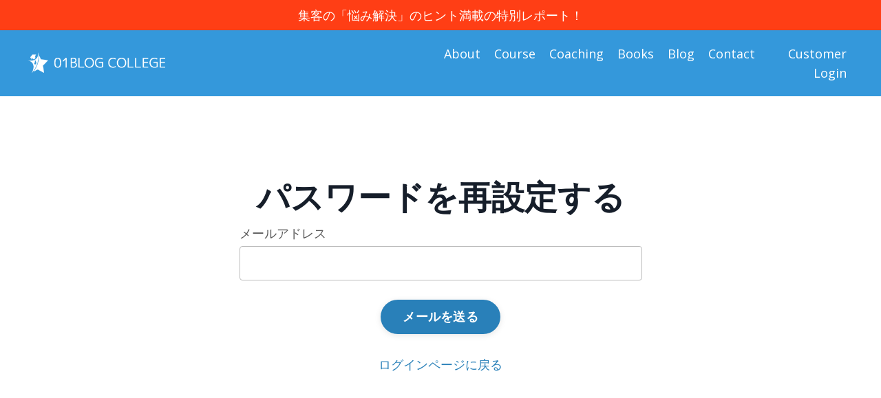

--- FILE ---
content_type: text/html; charset=utf-8
request_url: https://www.01students.com/password/new
body_size: 6757
content:
<!doctype html>
<html lang="en">
  <head>
    
              <meta name="csrf-param" content="authenticity_token">
              <meta name="csrf-token" content="UZY/0XhbhPJqoDokcndeNM1+e4kQRK0gwBa80vB2fE6I3GeeipRRRjVMfRI9G3aFiDpOJz7TKLiyEaHrLubo3A==">
            
    <title>
      
        01BLOG COLLEGE®｜「未来に残る、Web資産」構築の専門家
      
    </title>
    <meta charset="utf-8" />
    <meta http-equiv="x-ua-compatible" content="ie=edge, chrome=1">
    <meta name="viewport" content="width=device-width, initial-scale=1, shrink-to-fit=no">
    
      <meta name="description" content="日本の先生たちが、地方集客のみならず「オンラインビジネス」を取り入れることにより、今よりも経済的自由になり、心身ともに元気に過ごす手助けを。検索エンジンでWebサイトを上位表示させるSEOスキル・地域特化型の集客対策・オンライン教室の運営・広告費ゼロ集客を目指す「ネット広告に依存しない」仕組みなどを無料で受講できます。" />
    
    <meta property="og:type" content="website">
<meta property="og:url" content="https://www.01students.com/password/new">
<meta name="twitter:card" content="summary_large_image">

<meta property="og:title" content="01BLOG COLLEGE®｜「未来に残る、Web資産」構築の専門家">
<meta name="twitter:title" content="01BLOG COLLEGE®｜「未来に残る、Web資産」構築の専門家">


<meta property="og:description" content="日本の先生たちが、地方集客のみならず「オンラインビジネス」を取り入れることにより、今よりも経済的自由になり、心身ともに元気に過ごす手助けを。検索エンジンでWebサイトを上位表示させるSEOスキル・地域特化型の集客対策・オンライン教室の運営・広告費ゼロ集客を目指す「ネット広告に依存しない」仕組みなどを無料で受講できます。">
<meta name="twitter:description" content="日本の先生たちが、地方集客のみならず「オンラインビジネス」を取り入れることにより、今よりも経済的自由になり、心身ともに元気に過ごす手助けを。検索エンジンでWebサイトを上位表示させるSEOスキル・地域特化型の集客対策・オンライン教室の運営・広告費ゼロ集客を目指す「ネット広告に依存しない」仕組みなどを無料で受講できます。">


<meta property="og:image" content="https://kajabi-storefronts-production.kajabi-cdn.com/kajabi-storefronts-production/sites/2147588510/images/3p21GejzQ5C9Qra0bixS_ogp.png">
<meta name="twitter:image" content="https://kajabi-storefronts-production.kajabi-cdn.com/kajabi-storefronts-production/sites/2147588510/images/3p21GejzQ5C9Qra0bixS_ogp.png">

    
      <link href="https://kajabi-storefronts-production.kajabi-cdn.com/kajabi-storefronts-production/file-uploads/sites/2147588510/images/b4e3301-ddb3-676-f04-874caba7c55_logo-sp.png?v=2" rel="shortcut icon" />
    
    <link rel="canonical" href="https://www.01students.com/password/new" />

    <!-- Google Fonts ====================================================== -->
    <link rel="preconnect" href="https://fonts.gstatic.com" crossorigin>
    <link rel="stylesheet" media="print" onload="this.onload=null;this.removeAttribute(&#39;media&#39;);" type="text/css" href="//fonts.googleapis.com/css?family=Open+Sans:400,700,400italic,700italic|Fira+Sans:400,700,400italic,700italic&amp;display=swap" />

    <!-- Kajabi CSS ======================================================== -->
    <link rel="stylesheet" media="print" onload="this.onload=null;this.removeAttribute(&#39;media&#39;);" type="text/css" href="https://kajabi-app-assets.kajabi-cdn.com/assets/core-0d125629e028a5a14579c81397830a1acd5cf5a9f3ec2d0de19efb9b0795fb03.css" />

    

    <!-- Font Awesome Icons -->
    <link rel="stylesheet" media="print" onload="this.onload=null;this.removeAttribute(&#39;media&#39;);" type="text/css" crossorigin="anonymous" href="https://use.fontawesome.com/releases/v5.15.2/css/all.css" />

    <link rel="stylesheet" media="screen" href="https://kajabi-storefronts-production.kajabi-cdn.com/kajabi-storefronts-production/themes/2151005788/assets/styles.css?17682081926532748" />

    <!-- Customer CSS ====================================================== -->
    <!-- If you're using custom css that affects the first render of the page, replace async_style_link below with styesheet_tag -->
    <link rel="stylesheet" media="print" onload="this.onload=null;this.removeAttribute(&#39;media&#39;);" type="text/css" href="https://kajabi-storefronts-production.kajabi-cdn.com/kajabi-storefronts-production/themes/2151005788/assets/overrides.css?17682081926532748" />
    <style>
  /* Custom CSS Added Via Theme Settings */
  /* CSS Overrides go here */
</style>

    <!-- Kajabi Editor Only CSS ============================================ -->
    

    <!-- Header hook ======================================================= -->
    <script type="text/javascript">
  var Kajabi = Kajabi || {};
</script>
<script type="text/javascript">
  Kajabi.currentSiteUser = {
    "id" : "-1",
    "type" : "Guest",
    "contactId" : "",
  };
</script>
<script type="text/javascript">
  Kajabi.theme = {
    activeThemeName: "Kim",
    previewThemeId: null,
    editor: false
  };
</script>
<meta name="turbo-prefetch" content="false">
<!-- Google Tag Manager -->
<script>(function(w,d,s,l,i){w[l]=w[l]||[];w[l].push({'gtm.start':
new Date().getTime(),event:'gtm.js'});var f=d.getElementsByTagName(s)[0],
j=d.createElement(s),dl=l!='dataLayer'?'&l='+l:'';j.async=true;j.src=
'https://www.googletagmanager.com/gtm.js?id='+i+dl;f.parentNode.insertBefore(j,f);
})(window,document,'script','dataLayer','GTM-WHFQ25M');</script>
<!-- End Google Tag Manager --><style type="text/css">
  #editor-overlay {
    display: none;
    border-color: #2E91FC;
    position: absolute;
    background-color: rgba(46,145,252,0.05);
    border-style: dashed;
    border-width: 3px;
    border-radius: 3px;
    pointer-events: none;
    cursor: pointer;
    z-index: 10000000000;
  }
  .editor-overlay-button {
    color: white;
    background: #2E91FC;
    border-radius: 2px;
    font-size: 13px;
    margin-inline-start: -24px;
    margin-block-start: -12px;
    padding-block: 3px;
    padding-inline: 10px;
    text-transform:uppercase;
    font-weight:bold;
    letter-spacing:1.5px;

    left: 50%;
    top: 50%;
    position: absolute;
  }
</style>
<script src="https://kajabi-app-assets.kajabi-cdn.com/vite/assets/track_analytics-999259ad.js" crossorigin="anonymous" type="module"></script><link rel="modulepreload" href="https://kajabi-app-assets.kajabi-cdn.com/vite/assets/stimulus-576c66eb.js" as="script" crossorigin="anonymous">
<link rel="modulepreload" href="https://kajabi-app-assets.kajabi-cdn.com/vite/assets/track_product_analytics-9c66ca0a.js" as="script" crossorigin="anonymous">
<link rel="modulepreload" href="https://kajabi-app-assets.kajabi-cdn.com/vite/assets/stimulus-e54d982b.js" as="script" crossorigin="anonymous">
<link rel="modulepreload" href="https://kajabi-app-assets.kajabi-cdn.com/vite/assets/trackProductAnalytics-3d5f89d8.js" as="script" crossorigin="anonymous">      <script type="text/javascript">
        if (typeof (window.rudderanalytics) === "undefined") {
          !function(){"use strict";window.RudderSnippetVersion="3.0.3";var sdkBaseUrl="https://cdn.rudderlabs.com/v3"
          ;var sdkName="rsa.min.js";var asyncScript=true;window.rudderAnalyticsBuildType="legacy",window.rudderanalytics=[]
          ;var e=["setDefaultInstanceKey","load","ready","page","track","identify","alias","group","reset","setAnonymousId","startSession","endSession","consent"]
          ;for(var n=0;n<e.length;n++){var t=e[n];window.rudderanalytics[t]=function(e){return function(){
          window.rudderanalytics.push([e].concat(Array.prototype.slice.call(arguments)))}}(t)}try{
          new Function('return import("")'),window.rudderAnalyticsBuildType="modern"}catch(a){}
          if(window.rudderAnalyticsMount=function(){
          "undefined"==typeof globalThis&&(Object.defineProperty(Object.prototype,"__globalThis_magic__",{get:function get(){
          return this},configurable:true}),__globalThis_magic__.globalThis=__globalThis_magic__,
          delete Object.prototype.__globalThis_magic__);var e=document.createElement("script")
          ;e.src="".concat(sdkBaseUrl,"/").concat(window.rudderAnalyticsBuildType,"/").concat(sdkName),e.async=asyncScript,
          document.head?document.head.appendChild(e):document.body.appendChild(e)
          },"undefined"==typeof Promise||"undefined"==typeof globalThis){var d=document.createElement("script")
          ;d.src="https://polyfill-fastly.io/v3/polyfill.min.js?version=3.111.0&features=Symbol%2CPromise&callback=rudderAnalyticsMount",
          d.async=asyncScript,document.head?document.head.appendChild(d):document.body.appendChild(d)}else{
          window.rudderAnalyticsMount()}window.rudderanalytics.load("2apYBMHHHWpiGqicceKmzPebApa","https://kajabiaarnyhwq.dataplane.rudderstack.com",{})}();
        }
      </script>
      <script type="text/javascript">
        if (typeof (window.rudderanalytics) !== "undefined") {
          rudderanalytics.page({"account_id":"2147574978","site_id":"2147588510"});
        }
      </script>
      <script type="text/javascript">
        if (typeof (window.rudderanalytics) !== "undefined") {
          (function () {
            function AnalyticsClickHandler (event) {
              const targetEl = event.target.closest('a') || event.target.closest('button');
              if (targetEl) {
                rudderanalytics.track('Site Link Clicked', Object.assign(
                  {"account_id":"2147574978","site_id":"2147588510"},
                  {
                    link_text: targetEl.textContent.trim(),
                    link_href: targetEl.href,
                    tag_name: targetEl.tagName,
                  }
                ));
              }
            };
            document.addEventListener('click', AnalyticsClickHandler);
          })();
        }
      </script>
<script>
!function(f,b,e,v,n,t,s){if(f.fbq)return;n=f.fbq=function(){n.callMethod?
n.callMethod.apply(n,arguments):n.queue.push(arguments)};if(!f._fbq)f._fbq=n;
n.push=n;n.loaded=!0;n.version='2.0';n.agent='plkajabi';n.queue=[];t=b.createElement(e);t.async=!0;
t.src=v;s=b.getElementsByTagName(e)[0];s.parentNode.insertBefore(t,s)}(window,
                                                                      document,'script','https://connect.facebook.net/en_US/fbevents.js');


fbq('init', '577076313951138');
fbq('track', "PageView");</script>
<noscript><img height="1" width="1" style="display:none"
src="https://www.facebook.com/tr?id=577076313951138&ev=PageView&noscript=1"
/></noscript>
<meta name='site_locale' content='ja'><style type="text/css">
  body main {
    direction: ltr;
  }
  .slick-list {
    direction: ltr;
  }
</style>
<style type="text/css">
  /* Font Awesome 4 */
  .fa.fa-twitter{
    font-family:sans-serif;
  }
  .fa.fa-twitter::before{
    content:"𝕏";
    font-size:1.2em;
  }

  /* Font Awesome 5 */
  .fab.fa-twitter{
    font-family:sans-serif;
  }
  .fab.fa-twitter::before{
    content:"𝕏";
    font-size:1.2em;
  }
</style>
<link rel="stylesheet" href="https://cdn.jsdelivr.net/npm/@kajabi-ui/styles@1.0.4/dist/kajabi_products/kajabi_products.css" />
<script type="module" src="https://cdn.jsdelivr.net/npm/@pine-ds/core@3.14.0/dist/pine-core/pine-core.esm.js"></script>
<script nomodule src="https://cdn.jsdelivr.net/npm/@pine-ds/core@3.14.0/dist/pine-core/index.esm.js"></script>


  </head>
  <style>
  body {
    
      
        background-color: #ffffff;
      
    
  }
</style>
  <body class="background-light">
    <main>
      

  <div id="section-header" data-section-id="header">

<style>
  /* Default Header Styles */
  .header {
    
      background-color: #3498db;
    
    font-size: 18px;
  }
  .header a,
  .header a.link-list__link,
  .header a.link-list__link:hover,
  .header a.social-icons__icon,
  .header .user__login a,
  .header .dropdown__item a,
  .header .dropdown__trigger:hover {
    color: #ffffff;
  }
  .header .dropdown__trigger {
    color: #ffffff !important;
  }
  /* Mobile Header Styles */
  @media (max-width: 767px) {
    .header {
      
      font-size: 16px;
    }
    
    .header .hamburger__slices .hamburger__slice {
      
        background-color: #ffffff;
      
    }
    
      .header a.link-list__link, .dropdown__item a, .header__content--mobile {
        text-align: left;
      }
    
    .header--overlay .header__content--mobile  {
      padding-bottom: 20px;
    }
  }
  /* Sticky Styles */
  
</style>

<div class="hidden">
  
    
  
    
  
    
      0
    
  
  
  
  
</div>

<header class="header header--static    background-light header--close-on-scroll" kjb-settings-id="sections_header_settings_background_color">
  <div class="hello-bars">
    
      
    
      
    
      
          <style>
@media (min-width: 768px) {
  #block-1731475290873 {
    text-align: ;
  }
} 
</style>

<div id="block-1731475290873" class="header__block header__block--hello-bar header__block--show " kjb-settings-id="sections_header_blocks_1731475290873_settings_stretch">
  

<style>
  #block-1731475290873 .hello-bar {
    background-color: #ff3e15;
  }
  #block-1731475290873 .hello-bar__text {
    color: ;
  }
</style>

<div class="block hello-bar background-dark text-center" kjb-settings-id="sections_header_blocks_1731475290873_settings_text">
  
    <a href="https://01students.mykajabi.com/aiowac-optin"  >
  
    <div class="container">
      <p class="hello-bar__text" kjb-settings-id="sections_header_blocks_1731475290873_settings_text_color">集客の「悩み解決」のヒント満載の特別レポート！</p>
    </div>
  
    </a>
  
</div>
</div>
      
    
  </div>
  
    <div class="header__wrap">
      <div class="header__content header__content--desktop background-light">
        <div class="container header__container media justify-content-left">
          
            
                <style>
@media (min-width: 768px) {
  #block-1669611887832 {
    text-align: left;
  }
} 
</style>

<div id="block-1669611887832" class="header__block header__block--logo header__block--show header__switch-content stretch" kjb-settings-id="sections_header_blocks_1669611887832_settings_stretch">
  

<style>
  #block-1669611887832 {
    line-height: 1;
  }
  #block-1669611887832 .logo__image {
    display: block;
    width: 200px;
  }
  #block-1669611887832 .logo__text {
    color: ;
  }
</style>

<a class="logo" href="/">
  
    
      <img loading="auto" class="logo__image" alt="Header Logo" kjb-settings-id="sections_header_blocks_1669611887832_settings_logo" src="https://kajabi-storefronts-production.kajabi-cdn.com/kajabi-storefronts-production/themes/2151005788/settings_images/7thauHGARgKDzZTNSttj_logo.png" />
    
  
</a>
</div>
              
          
            
                <style>
@media (min-width: 768px) {
  #block-1731381752433 {
    text-align: right;
  }
} 
</style>

<div id="block-1731381752433" class="header__block header__switch-content header__block--menu stretch" kjb-settings-id="sections_header_blocks_1731381752433_settings_stretch">
  <div class="link-list justify-content-right" kjb-settings-id="sections_header_blocks_1731381752433_settings_menu">
  
    <a class="link-list__link" href="https://01blog.org/profile/" >About</a>
  
    <a class="link-list__link" href="https://www.01students.com/store" >Course</a>
  
    <a class="link-list__link" href="https://01blog.org/30-minutes-consultation/" >Coaching</a>
  
    <a class="link-list__link" href="https://01students.mykajabi.com/aiowac-optin" >Books</a>
  
    <a class="link-list__link" href="https://01blog.org/" >Blog</a>
  
    <a class="link-list__link" href="https://01blog.org/contact/" >Contact</a>
  
    <a class="link-list__link" href="https://www.01students.com/library" >Customer Login</a>
  
</div>
</div>
              
          
            
          
          
            <div class="hamburger hidden--desktop" kjb-settings-id="sections_header_settings_hamburger_color">
              <div class="hamburger__slices">
                <div class="hamburger__slice hamburger--slice-1"></div>
                <div class="hamburger__slice hamburger--slice-2"></div>
                <div class="hamburger__slice hamburger--slice-3"></div>
                <div class="hamburger__slice hamburger--slice-4"></div>
              </div>
            </div>
          
        </div>
      </div>
      <div class="header__content header__content--mobile">
        <div class="header__switch-content header__spacer"></div>
      </div>
    </div>
  
</header>

</div>

<section class="section">
  <div class="sizer sizer--full">
    <div class="container">
      <div class="row align-items-center justify-content-center ">
        <div class="col-6 text-center">
  <div class="auth__content">
    <h1 class="auth__title">パスワードを再設定する</h1>
    <form novalidate="novalidate" class="new_member" id="new_member" action="/password" accept-charset="UTF-8" method="post"><div style="display:none"><input name="utf8" type="hidden" value="✓"><input type="hidden" name="authenticity_token" value="4Ygjx2EtgPoPLcG9Ohf4ZqSYhB7iQhLGPsai8k6jz6U4wnuIk+JVTlDBhot1e9DX4dyxsMzVl15Mwb/LkDNbNw=="></div>
      
      <div class="form-group auth__group ">
        <label class="auth__label" for="member_email" kjb-settings-id="email_text">メールアドレス</label>
        <input class="form-control auth__field" autofocus="autofocus" type="email" value name="member[email]" id="member_email" value="" />
        
      </div>
      






<style>
  .btn {
    border-color: #2980b9;
    border-radius: 30px;
    color: #ffffff;
    background-color: #2980b9;
  }
  .btn--outline {
    background: transparent;
    color: #2980b9;
  }
</style>

<input class="btn btn--solid btn--medium btn--auto" type="submit" name="commit" value="メールを送る" kjb-settings-id="btn_text" />
    </form>
    <div class="auth__link">
      <a href="/login">ログインページに戻る</a>
    </div>
  </div>
</div>
      </div>
    </div>
  </div>
</section>

  <div id="section-footer" data-section-id="footer">
  <style>
    #section-footer {
      -webkit-box-flex: 1;
      -ms-flex-positive: 1;
      flex-grow: 1;
      display: -webkit-box;
      display: -ms-flexbox;
      display: flex;
    }
    .footer {
      -webkit-box-flex: 1;
      -ms-flex-positive: 1;
      flex-grow: 1;
    }
  </style>

<style>
  .footer {
    background-color: #ffffff;
  }
  .footer, .footer__block {
    font-size: 14px;
    color: ;
  }
  .footer .logo__text {
    color: ;
  }
  .footer .link-list__links {
    width: 100%;
  }
  .footer a.link-list__link {
    color: ;
  }
  .footer .link-list__link:hover {
    color: ;
  }
  .copyright {
    color: ;
  }
  @media (min-width: 768px) {
    .footer, .footer__block {
      font-size: 14px;
    }
  }
  .powered-by a {
    color:  !important;
  }
  
    .powered-by {
      text-align: center;
      padding-top: 0;
    }
  
</style>

<footer class="footer footer--stacked  background-light  " kjb-settings-id="sections_footer_settings_background_color">
  <div class="footer__content">
    <div class="container footer__container media">
      
        
            <div id="block-1669612400802" class="footer__block ">
  <style>
  .social-icons--1669612400802 .social-icons__icons {
    justify-content: 
  }
  .social-icons--1669612400802 .social-icons__icon {
    color:  !important;
  }
  .social-icons--1669612400802.social-icons--round .social-icons__icon {
    background-color: #2980b9;
  }
  .social-icons--1669612400802.social-icons--square .social-icons__icon {
    background-color: #2980b9;
  }
  
    
  
  @media (min-width: 768px) {
    .social-icons--1669612400802 .social-icons__icons {
      justify-content: 
    }
  }
</style>
<div class="social-icons social-icons-- social-icons--1669612400802" kjb-settings-id="sections_footer_blocks_1669612400802_settings_social_icons_text_color">
  <div class="social-icons__icons">
    

  <a class="social-icons__icon social-icons__icon--" href="https://x.com/zonomuscle"  kjb-settings-id="sections_footer_blocks_1669612400802_settings_social_icon_link_twitter">
    <i class="fab fa-twitter"></i>
  </a>


  <a class="social-icons__icon social-icons__icon--" href="https://www.instagram.com/norifumi_nakazono/"  kjb-settings-id="sections_footer_blocks_1669612400802_settings_social_icon_link_instagram">
    <i class="fab fa-instagram"></i>
  </a>


  <a class="social-icons__icon social-icons__icon--" href="https://www.youtube.com/@zono01"  kjb-settings-id="sections_footer_blocks_1669612400802_settings_social_icon_link_youtube">
    <i class="fab fa-youtube"></i>
  </a>
















  </div>
</div>
</div>
        
      
        
            




<style>
  /* flush setting */
  
  
  /* margin settings */
  #block-1731385998587, [data-slick-id="1731385998587"] {
    margin-top: 0px;
    margin-right: 0px;
    margin-bottom: 0px;
    margin-left: 0px;
  }
  #block-1731385998587 .block, [data-slick-id="1731385998587"] .block {
    /* border settings */
    border: 4px  black;
    border-radius: 4px;
    

    /* background color */
    
      background-color: ;
    
    /* default padding for mobile */
    
      padding: 20px;
    
    
      padding: 20px;
    
    
      
        padding: 20px;
      
    
    /* mobile padding overrides */
    
    
      padding-top: 0px;
    
    
      padding-right: 0px;
    
    
      padding-bottom: 0px;
    
    
      padding-left: 0px;
    
  }

  @media (min-width: 768px) {
    /* desktop margin settings */
    #block-1731385998587, [data-slick-id="1731385998587"] {
      margin-top: 0px;
      margin-right: 0px;
      margin-bottom: 0px;
      margin-left: 0px;
    }
    #block-1731385998587 .block, [data-slick-id="1731385998587"] .block {
      /* default padding for desktop  */
      
        padding: 30px;
      
      
        
          padding: 30px;
        
      
      /* desktop padding overrides */
      
      
        padding-top: 0px;
      
      
        padding-right: 0px;
      
      
        padding-bottom: 0px;
      
      
        padding-left: 0px;
      
    }
  }
  /* mobile text align */
  @media (max-width: 767px) {
    #block-1731385998587, [data-slick-id="1731385998587"] {
      text-align: center;
    }
  }
</style>


<div
  id="block-1731385998587"
  class="
  block-type--link_list
  text-right
  col-
  
  
  
  
  "
  
  data-reveal-event=""
  data-reveal-offset=""
  data-reveal-units=""
  
    kjb-settings-id="sections_footer_blocks_1731385998587_settings_width"
    >
  <div class="block
    box-shadow-
    "
    
      data-aos="-"
      data-aos-delay=""
      data-aos-duration=""
    
    >
    
    <style>
  #block-1731385998587 .link-list__title {
    color: ;
  }
  #block-1731385998587 .link-list__link {
    color: ;
  }
</style>



<div class="link-list link-list--row link-list--desktop-right link-list--mobile-center">
  
  <div class="link-list__links" kjb-settings-id="sections_footer_blocks_1731385998587_settings_menu">
    
      <a class="link-list__link" href="https://01blog.org/profile/" >About</a>
    
      <a class="link-list__link" href="https://www.01students.com/store" >Course</a>
    
      <a class="link-list__link" href="https://01blog.org/30-minutes-consultation/" >Coaching</a>
    
      <a class="link-list__link" href="https://01students.mykajabi.com/aiowac-optin" >Books</a>
    
      <a class="link-list__link" href="https://01blog.org/" >Blog</a>
    
      <a class="link-list__link" href="https://01blog.org/contact/" >Contact</a>
    
      <a class="link-list__link" href="https://www.01students.com/library" >Customer Login</a>
    
  </div>
</div>
  </div>
</div>

          
      
        
            




<style>
  /* flush setting */
  
  
  /* margin settings */
  #block-1731423046941, [data-slick-id="1731423046941"] {
    margin-top: 0px;
    margin-right: 0px;
    margin-bottom: 0px;
    margin-left: 0px;
  }
  #block-1731423046941 .block, [data-slick-id="1731423046941"] .block {
    /* border settings */
    border: 4px  black;
    border-radius: 4px;
    

    /* background color */
    
      background-color: ;
    
    /* default padding for mobile */
    
      padding: 20px;
    
    
      padding: 20px;
    
    
      
        padding: 20px;
      
    
    /* mobile padding overrides */
    
    
      padding-top: 0px;
    
    
      padding-right: 0px;
    
    
      padding-bottom: 0px;
    
    
      padding-left: 0px;
    
  }

  @media (min-width: 768px) {
    /* desktop margin settings */
    #block-1731423046941, [data-slick-id="1731423046941"] {
      margin-top: 0px;
      margin-right: 0px;
      margin-bottom: 0px;
      margin-left: 0px;
    }
    #block-1731423046941 .block, [data-slick-id="1731423046941"] .block {
      /* default padding for desktop  */
      
        padding: 30px;
      
      
        
          padding: 30px;
        
      
      /* desktop padding overrides */
      
      
        padding-top: 0px;
      
      
        padding-right: 0px;
      
      
        padding-bottom: 0px;
      
      
        padding-left: 0px;
      
    }
  }
  /* mobile text align */
  @media (max-width: 767px) {
    #block-1731423046941, [data-slick-id="1731423046941"] {
      text-align: center;
    }
  }
</style>


<div
  id="block-1731423046941"
  class="
  block-type--link_list
  text-right
  col-
  
  
  
  
  "
  
  data-reveal-event=""
  data-reveal-offset=""
  data-reveal-units=""
  
    kjb-settings-id="sections_footer_blocks_1731423046941_settings_width"
    >
  <div class="block
    box-shadow-
    "
    
      data-aos="-"
      data-aos-delay=""
      data-aos-duration=""
    
    >
    
    <style>
  #block-1731423046941 .link-list__title {
    color: ;
  }
  #block-1731423046941 .link-list__link {
    color: ;
  }
</style>



<div class="link-list link-list--row link-list--desktop-right link-list--mobile-center">
  
  <div class="link-list__links" kjb-settings-id="sections_footer_blocks_1731423046941_settings_menu">
    
      <a class="link-list__link" href="https://www.01students.com/privacy" >プライバシーポリシー</a>
    
      <a class="link-list__link" href="https://www.01students.com/tokusyo" >特定商取引法に基づく表記</a>
    
  </div>
</div>
  </div>
</div>

          
      
        
            <div id="block-footer_0" class="footer__block ">
  <span class="copyright" kjb-settings-id="sections_footer_blocks_footer_0_settings_copyright" role="presentation">
  &copy; 2026 01BLOG COLLEGE
</span>
</div>
          
      
    </div>
    
  </div>

</footer>

</div>

    </main>
    <!-- Javascripts ======================================================= -->
<script src="https://kajabi-app-assets.kajabi-cdn.com/assets/encore_core-9ce78559ea26ee857d48a83ffa8868fa1d6e0743c6da46efe11250e7119cfb8d.js"></script>
<script src="https://kajabi-storefronts-production.kajabi-cdn.com/kajabi-storefronts-production/themes/2151005788/assets/scripts.js?17682081926532748"></script>



<!-- Customer JS ======================================================= -->
<script>
  /* Custom JS Added Via Theme Settings */
  /* Javascript code goes here */
</script>
  </body>
</html>

--- FILE ---
content_type: application/javascript
request_url: https://prism.app-us1.com/?a=68397382&u=https%3A%2F%2Fwww.01students.com%2Fpassword%2Fnew
body_size: 123
content:
window.visitorGlobalObject=window.visitorGlobalObject||window.prismGlobalObject;window.visitorGlobalObject.setVisitorId('6fbffaa3-5c04-4f97-8a79-46811a5378d9', '68397382');window.visitorGlobalObject.setWhitelistedServices('tracking', '68397382');